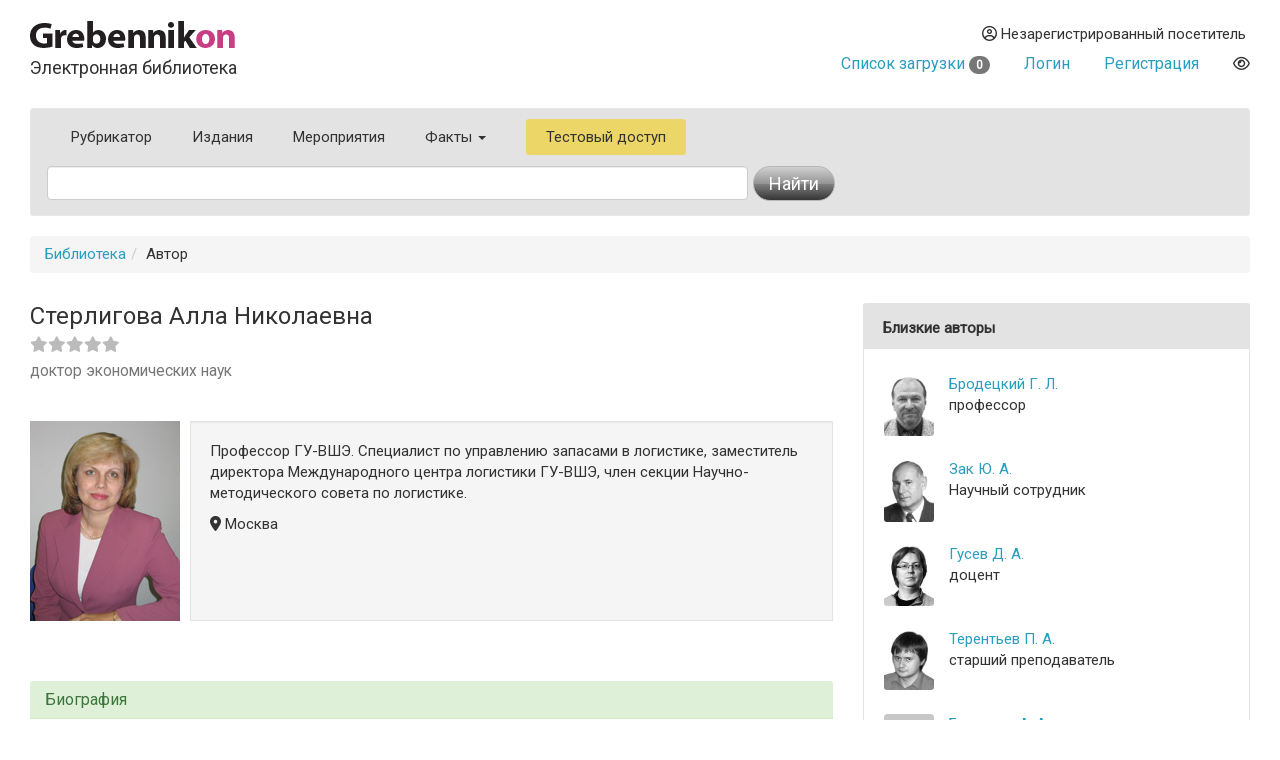

--- FILE ---
content_type: text/html
request_url: https://grebennikon.ru/author-686.html
body_size: 5165
content:
<!DOCTYPE html>
<html lang="en">
  <head>
    <meta charset="utf-8">
    <meta http-equiv="X-UA-Compatible" content="IE=edge">
    <meta name="viewport" content="width=device-width, initial-scale=1">
    <title>Автор Стерлигова Алла Николаевна — биография, место работы, список статей</title>
    
	<meta name="description" content="Стерлигова Алла Николаевна — автор статей в наших научно-практических журналах">
	
	<meta property="og:title" content="Автор Стерлигова Алла Николаевна — биография, место работы, список статей">
	<meta property="og:site_name" content="Электронная библиотека Grebennikon">
	<meta property="article:publisher" content="">
	<meta name="citation_publisher" content="Издательский дом Гребенников">
	<meta property="og:description" content="Стерлигова Алла Николаевна — автор статей в наших научно-практических журналах">
	<meta name="citation_language" content="Pусский">
	<link rel="canonical" href="https://grebennikon.ru/author-686.html">
	
	    <meta property="og:image" content="https://grebennikon.ru/auth_photo/author-photo686.jpg">	    
		    
	    <script type="application/ld+json">
			{
			  "@context": "http://schema.org",
			  "@type": "Person",
			  "email": "",
			  "image": "https://grebennikon.ru/auth_photo/author-photo686.jpg",
			  "jobTitle": "профессор ГУ-ВШЭ. Специалист по управлению запасами в логистике, заместитель директора Международного центра логистики ГУ-ВШЭ, член секции Научно-методического совета по логистике.",
			  "name": "Автор Стерлигова Алла Николаевна",
			  "telephone": ""
			}
			</script>	    
		    <link href="https://fonts.googleapis.com/css?family=Roboto" rel="stylesheet">
    <link rel="stylesheet" href="/s/bootstrap.min.css">
    <link rel="stylesheet" href="https://cdnjs.cloudflare.com/ajax/libs/font-awesome/6.1.1/css/all.min.css" integrity="sha512-KfkfwYDsLkIlwQp6LFnl8zNdLGxu9YAA1QvwINks4PhcElQSvqcyVLLD9aMhXd13uQjoXtEKNosOWaZqXgel0g==" crossorigin="anonymous" referrerpolicy="no-referrer" />
    <link rel="stylesheet" href="https://cdnjs.cloudflare.com/ajax/libs/animate.css/4.1.1/animate.min.css">
    <!--[if lt IE 9]>
      <script src="https://oss.maxcdn.com/html5shiv/3.7.2/html5shiv.min.js"></script>
      <script src="https://oss.maxcdn.com/respond/1.4.2/respond.min.js"></script>
    <!-->
    <link href="/s/owl.carousel.css" rel="stylesheet">
        <link rel="stylesheet" href="/s/1.css?ver=1765279338">
          </head>
  <body data-entityID="686">
   
<div class="container-fluid"><div class="container-fluid">
  <div class="row">
    <div class="col-xs-12 col-sm-4 header-logo"><a   href="/"><img src="/i/Gkon.gif"   alt="Электронная библиотека Grebennikon"></a>
      <h4 class="h4">Электронная библиотека</h4></div>

    <div class="col-xs-12 col-sm-8 text-right login">
      <div class="group">
        <div class="dropdown">
                      
            <div class="prompt dropdown-toggle" href="#" id="profile" data-toggle="dropdown" ><i class="far fa-user-circle"></i> 
              Незарегистрированный посетитель</div>
            <ul class="dropdown-menu pull-right" aria-labelledby="profile"><li class=""><a class="link" href="/blog/ps/">Пользовательское соглашение</a></li></ul>            
           
        </div>
        <div class="dropdown">
                  </div>
        <div></div>
                  <div class="prompt cart">
            <a href="/private/?filter=cart">Список загрузки <span class="badge count">
              0            </span></a>
          </div>
                
                  <div class="prompt"><a class="get" role="button" data-toggle="modal" data-id="login" href="#login-dialog">Логин</a></div>
        
                  <div class="prompt"><a class="get" role="button" data-toggle="modal" data-id="register" href="#reg-dialog">Регистрация</a></div>
               <div class="prompt"><button data-toggle="eye" data-id="eye" title="Версия для слабовидящих" class="eye-eye far get fa-eye"></button></div>
      </div>
    </div>
  </div>
  
<nav class=" search-form navbar navbar-default">
  <div class="container-fluid row">
 
      <ul class="nav navbar-nav menu">
            <li class="">
              <a href="/category/">Рубрикатор</a>
            </li>
            <li class="">
              <a href="/journal.php">Издания</a>
            </li>
            <li class="">
              <a href="/events/">Мероприятия</a>
            </li>
                        <li class="dropdown ">
              <a class="dropdown-toggle" data-toggle="dropdown" aria-haspopup="true" id="info" aria-expanded="false" href="#">Факты <span class="caret"></span></a>
              <ul class="dropdown-menu" aria-labelledby="info"><li class=""><a class="link" href="/blog/about">О библиотеке</a></li><li class=""><a class="link" href="/blog/price">Тарифы</a></li><li class=""><a class="link" href="/blog/ps">Пользовательское соглашение</a></li><li class=""><a class="link" href="/blog/cp">Политика конфиденциальности</a></li></ul>            </li>
                        <li class="test-access">
              <a class="get" role="button" data-toggle="modal" data-id="test-access" href="#test-dialog">Тестовый доступ</a>
            </li>
                      </ul>
           <form class="navbar navbar-left col-lg-8 searchform"  action="/" method="GET">
            <div class="fields">
              <input type="hidden" id="page" name="page" value="author" class="searchfield"> 
              <input type="text" class="form-control searchfield livesearch" id="phrase" data-submit="1" autocomplete="off" placeholder="" name="phrase" value = "">
              <div class="livesearchres livesearchphrase" data-target="phrase"></div>
            </div>
            <div class="button">
              <button type="submit" class="btn btn-default"><span class="hidden-xs">Найти</span> <i class="fas fa-search visible-xs"></i></button>
            </div>
          </form>


  </div><!-- /.container-fluid -->
  <div class="container-fluid">

 </div>
</nav>
		<ol class="breadcrumb"><li><a href="/">Библиотека</a></li><li>Автор</li></ol>
<div class="row main">
  <div class="col-sm-8">
    <div class="row">
      <div class="col-sm-8">
       <h3>Стерлигова Алла Николаевна<br>
       <small>
      <span class="alpha">
       <i class="fas fa-star"></i><i class="fas fa-star"></i><i class="fas fa-star"></i><i class="fas fa-star"></i><i class="fas fa-star"></i> 
     </span>
       </small><br>
       <small>доктор экономических наук</small>
       <small></small>
    </h3>

      </div>
      <div class="col-sm-4 ">
        <p  class="lead social text-right">
          <a href=""></a>
</p>

      </div>

    </div>
    <div class="media author">
      <div class="media-left">

          <a href="#">
            <img class="media-object photo" src="https://grebennikon.ru/auth_photo/author-photo686.jpg" alt="Стерлигова Алла Николаевна">
          </a>

      </div>
      <div class="media-body">
        <div class="well info">
          <p>Профессор ГУ-ВШЭ. Специалист по управлению запасами в логистике, заместитель директора Международного центра логистики ГУ-ВШЭ, член секции Научно-методического совета по логистике.</p>
                            <p><i class="fas fa-map-marker-alt"></i> Москва</p>
                </div>
                <p>
                    <span class="label label-default"></span>
                </p>

        
      </div>
    </div>
          <div class="panel panel-success">
        <div class="panel-heading" role="tab" id="headingOne">
          <h4 class="panel-title">
            <a role="button" data-toggle="collapse" data-parent="#accordion" href="#bio" aria-controls="collapseOne">
                Биография
            </a>
          </h4>
        </div>
        <div id="bio" class="panel-collapse collapse" role="tabpanel" aria-labelledby="headingOne">
          <div class="panel-body">
          Ведет консультации и специализированные семинары. Стажировалась в университете Сорбонна, Институте экономического развития
Мирового банка, в Бизнес-школе менеджмента и в Центре транспортировки и логистики Кранфильдского университета Великобритании, а
также в Европейской академии преподавателей. Автор около 90 публикаций.          </div>
        </div>
      </div>
    
      <ul class="nav nav-tabs author-tabs" role="tablist">
          <li role="presentation" class="visible-xs dropdown   pull-right">
         <a href="#" id="" class="dropdown-toggle" data-toggle="dropdown" >Подробнее<span class="caret"></span></a>

              <ul class="dropdown-menu  " role="menu" id="articleTab" >
                
                <li role="presentation" class=""><a href="#papers"  role="tab" data-toggle="tab" data-id="au-686"  class="get">Статьи в библиотеке</a></li>
                                                        </ul>
            </li>
         </a>
       </li>
              
              <li role="presentation" class=" hidden-xs"><a href="#papers"  role="tab" data-toggle="tab" data-id="au-686"  class="get">Статьи в библиотеке <span class="badge"><small>2</small></span></a></li>
                                                  <li role="presentation"  class="hidden-xs pull-right"><a href="#" class="dropdown-toggle" data-toggle="dropdown">Поделиться</a>
                <ul class="dropdown-menu  " role="menu"  >
                  <div class="text-center yashare-auto-init" data-yashareL10n="ru"  data-yashareQuickServices="vkontakte,twitter,pinterest" data-yashareTheme="counter"></div>
                </ul>
              </li>
           </ul>

        <div class="tab-content">
            
          <div role="tabpanel" class="  fade in tab-pane catalog" id="papers">
                              <article>
                <div class="panel panel-default">
                  <div class="panel-body">
                    <div class="options"><i data-toggle="bookmark" data-id="1a8b" title="Добавить в избранное" class="bookmark-1a8b pink 
                    far fa-bookmark get"></i>
                  </div>
                  <h3 class="title"><a href="/article-1a8b.html">Процедуры оптимального распределения запасов в цепях поставок
</a></h3> 
                  Логистика сегодня  <br> 2005, №4              </div>                  
              </article>
                              <article>
                <div class="panel panel-default">
                  <div class="panel-body">
                    <div class="options"><i data-toggle="bookmark" data-id="366r" title="Добавить в избранное" class="bookmark-366r pink 
                    far fa-bookmark get"></i>
                  </div>
                  <h3 class="title"><a href="/article-366r.html">Роль управления запасами в организации успешного бизнеса</a></h3> 
                  Логистика сегодня  <br> 2004, №1              </div>                  
              </article>
                        </div>
                            
            


           
      </div>
    </div>   
 



  <div class="col-sm-4 ">
    <sidebar>
    
	<div class="panel panel-default  widget  widget-authors">
    	<div class="panel-heading">Близкие авторы</div>
        	<div class="panel-body">
    <div class="row">
			<div class="img ">
            	<img src="https://grebennikon.ru/auth_photo/author-photo702.jpg" class="img-responsive">
          </div>
          <div class="info">
            <div class="fio"><a href="/author-702.html">Бродецкий Г. Л.</a></div>
            <div class="position">профессор</div>
          </div></div><div class="row">
			<div class="img ">
            	<img src="https://grebennikon.ru/auth_photo/author-photo5470.jpg" class="img-responsive">
          </div>
          <div class="info">
            <div class="fio"><a href="/author-5470.html">Зак Ю. А.</a></div>
            <div class="position">Научный сотрудник</div>
          </div></div><div class="row">
			<div class="img ">
            	<img src="https://grebennikon.ru/auth_photo/author-photo3353.jpg" class="img-responsive">
          </div>
          <div class="info">
            <div class="fio"><a href="/author-3353.html">Гусев Д. А.</a></div>
            <div class="position">доцент</div>
          </div></div><div class="row">
			<div class="img ">
            	<img src="https://grebennikon.ru/auth_photo/author-photo1395.jpg" class="img-responsive">
          </div>
          <div class="info">
            <div class="fio"><a href="/author-1395.html">Терентьев П. А.</a></div>
            <div class="position">старший преподаватель</div>
          </div></div><div class="row">
			<div class="img ">
            	<img src="https://grebennikon.ru/auth_photo/author-photo693.jpg" class="img-responsive">
          </div>
          <div class="info">
            <div class="fio"><a href="/author-693.html">Бочкарев А. А.</a></div>
            <div class="position">Доцент</div>
          </div></div><div class="row">
			<div class="img gray5">
            	<img src="" class="img-responsive">
          </div>
          <div class="info">
            <div class="fio"><a href="/author-5244.html">Мачульский В. Ф.</a></div>
            <div class="position">заместитель генерального директора по логистике</div>
          </div></div><div class="row">
			<div class="img ">
            	<img src="https://grebennikon.ru/auth_photo/author-photo5901.jpg" class="img-responsive">
          </div>
          <div class="info">
            <div class="fio"><a href="/author-5901.html">Борисова Л. А.</a></div>
            <div class="position">доцент</div>
          </div></div></div></div>
    </sidebar>
  </div>

</div><hr>
<footer>

 <img class="gbc" src="/i/logo.png" alt="Grebennikov Business Career" width="200" height="56">
 <div class="text-nowrap">+7 (495) 147-3110 <br>
 <a href="mailto:support@grebennikov.ru">support@grebennikov.ru</a></div>
 <div class="icons">

 

 </div>

  

</footer>






</div></div>


 
    <script src="https://ajax.googleapis.com/ajax/libs/jquery/1.11.2/jquery.min.js"></script>

        <script src="/j/bootstrap.min.js"></script>
    <script src="/j/1.js?ver=1765279338"></script>
    
        <script type="text/javascript" src="//yastatic.net/share/share.js" charset="utf-8"></script>
    <script src="/j/owl.carousel.min.js"></script>


    <!--For catalog-->
    <script src="/core/classes/vendor/components/masonry/masonry.pkgd.min.js"></script>
    <script src="https://www.google.com/recaptcha/api.js?render=6Lex7KYUAAAAAOUG57Ngo3ujnzGSab4ynHPbbse9"></script>
          <script>
 /*
      window.onload = ()=>{
        let cookie = readCookie('tab');

        let tabCookie = !cookie?'':$.parseJSON(cookie);

       if (typeof (tabCookie.promoclose) === 'undefined'){
         let promo = $('<button class="get" data-id="promo" data-hash="promo-dialog" data-toggle="modal">');
          let gk = f.getclick.bind(promo);
          gk();
          
          $(document).on('hidden.bs.modal', '.modal-promo', function () {
             let link = $('<button class="get" data-toggle="tab" data-id="promoclose" data-hash="1" >'); 
            let gk = f.getclick.bind(link);
            gk();
            });  


           
        }
      }
       */
    </script>
       
        <!-- Yandex.Metrika counter -->
    <script type="text/javascript" >

       (function(m,e,t,r,i,k,a){m[i]=m[i]||function(){(m[i].a=m[i].a||[]).push(arguments)};
       m[i].l=1*new Date();k=e.createElement(t),a=e.getElementsByTagName(t)[0],k.async=1,k.src=r,a.parentNode.insertBefore(k,a)})
       (window, document, "script", "https://mc.yandex.ru/metrika/tag.js", "ym");

       ym(52614379, "init", {
            clickmap:true,
            trackLinks:true,
            accurateTrackBounce:true,
            webvisor:true
       });
               ym(52614379, 'userParams', {
         


         
 
        });
    </script>
    <noscript><div><img src="https://mc.yandex.ru/watch/52614379" style="position:absolute; left:-9999px;" alt="" /></div></noscript>
<!-- /Yandex.Metrika counter -->


  <div id="wrapper"></div>

  </body>
</html>



--- FILE ---
content_type: text/html; charset=utf-8
request_url: https://www.google.com/recaptcha/api2/anchor?ar=1&k=6Lex7KYUAAAAAOUG57Ngo3ujnzGSab4ynHPbbse9&co=aHR0cHM6Ly9ncmViZW5uaWtvbi5ydTo0NDM.&hl=en&v=PoyoqOPhxBO7pBk68S4YbpHZ&size=invisible&anchor-ms=20000&execute-ms=30000&cb=53nv75c7d1za
body_size: 48685
content:
<!DOCTYPE HTML><html dir="ltr" lang="en"><head><meta http-equiv="Content-Type" content="text/html; charset=UTF-8">
<meta http-equiv="X-UA-Compatible" content="IE=edge">
<title>reCAPTCHA</title>
<style type="text/css">
/* cyrillic-ext */
@font-face {
  font-family: 'Roboto';
  font-style: normal;
  font-weight: 400;
  font-stretch: 100%;
  src: url(//fonts.gstatic.com/s/roboto/v48/KFO7CnqEu92Fr1ME7kSn66aGLdTylUAMa3GUBHMdazTgWw.woff2) format('woff2');
  unicode-range: U+0460-052F, U+1C80-1C8A, U+20B4, U+2DE0-2DFF, U+A640-A69F, U+FE2E-FE2F;
}
/* cyrillic */
@font-face {
  font-family: 'Roboto';
  font-style: normal;
  font-weight: 400;
  font-stretch: 100%;
  src: url(//fonts.gstatic.com/s/roboto/v48/KFO7CnqEu92Fr1ME7kSn66aGLdTylUAMa3iUBHMdazTgWw.woff2) format('woff2');
  unicode-range: U+0301, U+0400-045F, U+0490-0491, U+04B0-04B1, U+2116;
}
/* greek-ext */
@font-face {
  font-family: 'Roboto';
  font-style: normal;
  font-weight: 400;
  font-stretch: 100%;
  src: url(//fonts.gstatic.com/s/roboto/v48/KFO7CnqEu92Fr1ME7kSn66aGLdTylUAMa3CUBHMdazTgWw.woff2) format('woff2');
  unicode-range: U+1F00-1FFF;
}
/* greek */
@font-face {
  font-family: 'Roboto';
  font-style: normal;
  font-weight: 400;
  font-stretch: 100%;
  src: url(//fonts.gstatic.com/s/roboto/v48/KFO7CnqEu92Fr1ME7kSn66aGLdTylUAMa3-UBHMdazTgWw.woff2) format('woff2');
  unicode-range: U+0370-0377, U+037A-037F, U+0384-038A, U+038C, U+038E-03A1, U+03A3-03FF;
}
/* math */
@font-face {
  font-family: 'Roboto';
  font-style: normal;
  font-weight: 400;
  font-stretch: 100%;
  src: url(//fonts.gstatic.com/s/roboto/v48/KFO7CnqEu92Fr1ME7kSn66aGLdTylUAMawCUBHMdazTgWw.woff2) format('woff2');
  unicode-range: U+0302-0303, U+0305, U+0307-0308, U+0310, U+0312, U+0315, U+031A, U+0326-0327, U+032C, U+032F-0330, U+0332-0333, U+0338, U+033A, U+0346, U+034D, U+0391-03A1, U+03A3-03A9, U+03B1-03C9, U+03D1, U+03D5-03D6, U+03F0-03F1, U+03F4-03F5, U+2016-2017, U+2034-2038, U+203C, U+2040, U+2043, U+2047, U+2050, U+2057, U+205F, U+2070-2071, U+2074-208E, U+2090-209C, U+20D0-20DC, U+20E1, U+20E5-20EF, U+2100-2112, U+2114-2115, U+2117-2121, U+2123-214F, U+2190, U+2192, U+2194-21AE, U+21B0-21E5, U+21F1-21F2, U+21F4-2211, U+2213-2214, U+2216-22FF, U+2308-230B, U+2310, U+2319, U+231C-2321, U+2336-237A, U+237C, U+2395, U+239B-23B7, U+23D0, U+23DC-23E1, U+2474-2475, U+25AF, U+25B3, U+25B7, U+25BD, U+25C1, U+25CA, U+25CC, U+25FB, U+266D-266F, U+27C0-27FF, U+2900-2AFF, U+2B0E-2B11, U+2B30-2B4C, U+2BFE, U+3030, U+FF5B, U+FF5D, U+1D400-1D7FF, U+1EE00-1EEFF;
}
/* symbols */
@font-face {
  font-family: 'Roboto';
  font-style: normal;
  font-weight: 400;
  font-stretch: 100%;
  src: url(//fonts.gstatic.com/s/roboto/v48/KFO7CnqEu92Fr1ME7kSn66aGLdTylUAMaxKUBHMdazTgWw.woff2) format('woff2');
  unicode-range: U+0001-000C, U+000E-001F, U+007F-009F, U+20DD-20E0, U+20E2-20E4, U+2150-218F, U+2190, U+2192, U+2194-2199, U+21AF, U+21E6-21F0, U+21F3, U+2218-2219, U+2299, U+22C4-22C6, U+2300-243F, U+2440-244A, U+2460-24FF, U+25A0-27BF, U+2800-28FF, U+2921-2922, U+2981, U+29BF, U+29EB, U+2B00-2BFF, U+4DC0-4DFF, U+FFF9-FFFB, U+10140-1018E, U+10190-1019C, U+101A0, U+101D0-101FD, U+102E0-102FB, U+10E60-10E7E, U+1D2C0-1D2D3, U+1D2E0-1D37F, U+1F000-1F0FF, U+1F100-1F1AD, U+1F1E6-1F1FF, U+1F30D-1F30F, U+1F315, U+1F31C, U+1F31E, U+1F320-1F32C, U+1F336, U+1F378, U+1F37D, U+1F382, U+1F393-1F39F, U+1F3A7-1F3A8, U+1F3AC-1F3AF, U+1F3C2, U+1F3C4-1F3C6, U+1F3CA-1F3CE, U+1F3D4-1F3E0, U+1F3ED, U+1F3F1-1F3F3, U+1F3F5-1F3F7, U+1F408, U+1F415, U+1F41F, U+1F426, U+1F43F, U+1F441-1F442, U+1F444, U+1F446-1F449, U+1F44C-1F44E, U+1F453, U+1F46A, U+1F47D, U+1F4A3, U+1F4B0, U+1F4B3, U+1F4B9, U+1F4BB, U+1F4BF, U+1F4C8-1F4CB, U+1F4D6, U+1F4DA, U+1F4DF, U+1F4E3-1F4E6, U+1F4EA-1F4ED, U+1F4F7, U+1F4F9-1F4FB, U+1F4FD-1F4FE, U+1F503, U+1F507-1F50B, U+1F50D, U+1F512-1F513, U+1F53E-1F54A, U+1F54F-1F5FA, U+1F610, U+1F650-1F67F, U+1F687, U+1F68D, U+1F691, U+1F694, U+1F698, U+1F6AD, U+1F6B2, U+1F6B9-1F6BA, U+1F6BC, U+1F6C6-1F6CF, U+1F6D3-1F6D7, U+1F6E0-1F6EA, U+1F6F0-1F6F3, U+1F6F7-1F6FC, U+1F700-1F7FF, U+1F800-1F80B, U+1F810-1F847, U+1F850-1F859, U+1F860-1F887, U+1F890-1F8AD, U+1F8B0-1F8BB, U+1F8C0-1F8C1, U+1F900-1F90B, U+1F93B, U+1F946, U+1F984, U+1F996, U+1F9E9, U+1FA00-1FA6F, U+1FA70-1FA7C, U+1FA80-1FA89, U+1FA8F-1FAC6, U+1FACE-1FADC, U+1FADF-1FAE9, U+1FAF0-1FAF8, U+1FB00-1FBFF;
}
/* vietnamese */
@font-face {
  font-family: 'Roboto';
  font-style: normal;
  font-weight: 400;
  font-stretch: 100%;
  src: url(//fonts.gstatic.com/s/roboto/v48/KFO7CnqEu92Fr1ME7kSn66aGLdTylUAMa3OUBHMdazTgWw.woff2) format('woff2');
  unicode-range: U+0102-0103, U+0110-0111, U+0128-0129, U+0168-0169, U+01A0-01A1, U+01AF-01B0, U+0300-0301, U+0303-0304, U+0308-0309, U+0323, U+0329, U+1EA0-1EF9, U+20AB;
}
/* latin-ext */
@font-face {
  font-family: 'Roboto';
  font-style: normal;
  font-weight: 400;
  font-stretch: 100%;
  src: url(//fonts.gstatic.com/s/roboto/v48/KFO7CnqEu92Fr1ME7kSn66aGLdTylUAMa3KUBHMdazTgWw.woff2) format('woff2');
  unicode-range: U+0100-02BA, U+02BD-02C5, U+02C7-02CC, U+02CE-02D7, U+02DD-02FF, U+0304, U+0308, U+0329, U+1D00-1DBF, U+1E00-1E9F, U+1EF2-1EFF, U+2020, U+20A0-20AB, U+20AD-20C0, U+2113, U+2C60-2C7F, U+A720-A7FF;
}
/* latin */
@font-face {
  font-family: 'Roboto';
  font-style: normal;
  font-weight: 400;
  font-stretch: 100%;
  src: url(//fonts.gstatic.com/s/roboto/v48/KFO7CnqEu92Fr1ME7kSn66aGLdTylUAMa3yUBHMdazQ.woff2) format('woff2');
  unicode-range: U+0000-00FF, U+0131, U+0152-0153, U+02BB-02BC, U+02C6, U+02DA, U+02DC, U+0304, U+0308, U+0329, U+2000-206F, U+20AC, U+2122, U+2191, U+2193, U+2212, U+2215, U+FEFF, U+FFFD;
}
/* cyrillic-ext */
@font-face {
  font-family: 'Roboto';
  font-style: normal;
  font-weight: 500;
  font-stretch: 100%;
  src: url(//fonts.gstatic.com/s/roboto/v48/KFO7CnqEu92Fr1ME7kSn66aGLdTylUAMa3GUBHMdazTgWw.woff2) format('woff2');
  unicode-range: U+0460-052F, U+1C80-1C8A, U+20B4, U+2DE0-2DFF, U+A640-A69F, U+FE2E-FE2F;
}
/* cyrillic */
@font-face {
  font-family: 'Roboto';
  font-style: normal;
  font-weight: 500;
  font-stretch: 100%;
  src: url(//fonts.gstatic.com/s/roboto/v48/KFO7CnqEu92Fr1ME7kSn66aGLdTylUAMa3iUBHMdazTgWw.woff2) format('woff2');
  unicode-range: U+0301, U+0400-045F, U+0490-0491, U+04B0-04B1, U+2116;
}
/* greek-ext */
@font-face {
  font-family: 'Roboto';
  font-style: normal;
  font-weight: 500;
  font-stretch: 100%;
  src: url(//fonts.gstatic.com/s/roboto/v48/KFO7CnqEu92Fr1ME7kSn66aGLdTylUAMa3CUBHMdazTgWw.woff2) format('woff2');
  unicode-range: U+1F00-1FFF;
}
/* greek */
@font-face {
  font-family: 'Roboto';
  font-style: normal;
  font-weight: 500;
  font-stretch: 100%;
  src: url(//fonts.gstatic.com/s/roboto/v48/KFO7CnqEu92Fr1ME7kSn66aGLdTylUAMa3-UBHMdazTgWw.woff2) format('woff2');
  unicode-range: U+0370-0377, U+037A-037F, U+0384-038A, U+038C, U+038E-03A1, U+03A3-03FF;
}
/* math */
@font-face {
  font-family: 'Roboto';
  font-style: normal;
  font-weight: 500;
  font-stretch: 100%;
  src: url(//fonts.gstatic.com/s/roboto/v48/KFO7CnqEu92Fr1ME7kSn66aGLdTylUAMawCUBHMdazTgWw.woff2) format('woff2');
  unicode-range: U+0302-0303, U+0305, U+0307-0308, U+0310, U+0312, U+0315, U+031A, U+0326-0327, U+032C, U+032F-0330, U+0332-0333, U+0338, U+033A, U+0346, U+034D, U+0391-03A1, U+03A3-03A9, U+03B1-03C9, U+03D1, U+03D5-03D6, U+03F0-03F1, U+03F4-03F5, U+2016-2017, U+2034-2038, U+203C, U+2040, U+2043, U+2047, U+2050, U+2057, U+205F, U+2070-2071, U+2074-208E, U+2090-209C, U+20D0-20DC, U+20E1, U+20E5-20EF, U+2100-2112, U+2114-2115, U+2117-2121, U+2123-214F, U+2190, U+2192, U+2194-21AE, U+21B0-21E5, U+21F1-21F2, U+21F4-2211, U+2213-2214, U+2216-22FF, U+2308-230B, U+2310, U+2319, U+231C-2321, U+2336-237A, U+237C, U+2395, U+239B-23B7, U+23D0, U+23DC-23E1, U+2474-2475, U+25AF, U+25B3, U+25B7, U+25BD, U+25C1, U+25CA, U+25CC, U+25FB, U+266D-266F, U+27C0-27FF, U+2900-2AFF, U+2B0E-2B11, U+2B30-2B4C, U+2BFE, U+3030, U+FF5B, U+FF5D, U+1D400-1D7FF, U+1EE00-1EEFF;
}
/* symbols */
@font-face {
  font-family: 'Roboto';
  font-style: normal;
  font-weight: 500;
  font-stretch: 100%;
  src: url(//fonts.gstatic.com/s/roboto/v48/KFO7CnqEu92Fr1ME7kSn66aGLdTylUAMaxKUBHMdazTgWw.woff2) format('woff2');
  unicode-range: U+0001-000C, U+000E-001F, U+007F-009F, U+20DD-20E0, U+20E2-20E4, U+2150-218F, U+2190, U+2192, U+2194-2199, U+21AF, U+21E6-21F0, U+21F3, U+2218-2219, U+2299, U+22C4-22C6, U+2300-243F, U+2440-244A, U+2460-24FF, U+25A0-27BF, U+2800-28FF, U+2921-2922, U+2981, U+29BF, U+29EB, U+2B00-2BFF, U+4DC0-4DFF, U+FFF9-FFFB, U+10140-1018E, U+10190-1019C, U+101A0, U+101D0-101FD, U+102E0-102FB, U+10E60-10E7E, U+1D2C0-1D2D3, U+1D2E0-1D37F, U+1F000-1F0FF, U+1F100-1F1AD, U+1F1E6-1F1FF, U+1F30D-1F30F, U+1F315, U+1F31C, U+1F31E, U+1F320-1F32C, U+1F336, U+1F378, U+1F37D, U+1F382, U+1F393-1F39F, U+1F3A7-1F3A8, U+1F3AC-1F3AF, U+1F3C2, U+1F3C4-1F3C6, U+1F3CA-1F3CE, U+1F3D4-1F3E0, U+1F3ED, U+1F3F1-1F3F3, U+1F3F5-1F3F7, U+1F408, U+1F415, U+1F41F, U+1F426, U+1F43F, U+1F441-1F442, U+1F444, U+1F446-1F449, U+1F44C-1F44E, U+1F453, U+1F46A, U+1F47D, U+1F4A3, U+1F4B0, U+1F4B3, U+1F4B9, U+1F4BB, U+1F4BF, U+1F4C8-1F4CB, U+1F4D6, U+1F4DA, U+1F4DF, U+1F4E3-1F4E6, U+1F4EA-1F4ED, U+1F4F7, U+1F4F9-1F4FB, U+1F4FD-1F4FE, U+1F503, U+1F507-1F50B, U+1F50D, U+1F512-1F513, U+1F53E-1F54A, U+1F54F-1F5FA, U+1F610, U+1F650-1F67F, U+1F687, U+1F68D, U+1F691, U+1F694, U+1F698, U+1F6AD, U+1F6B2, U+1F6B9-1F6BA, U+1F6BC, U+1F6C6-1F6CF, U+1F6D3-1F6D7, U+1F6E0-1F6EA, U+1F6F0-1F6F3, U+1F6F7-1F6FC, U+1F700-1F7FF, U+1F800-1F80B, U+1F810-1F847, U+1F850-1F859, U+1F860-1F887, U+1F890-1F8AD, U+1F8B0-1F8BB, U+1F8C0-1F8C1, U+1F900-1F90B, U+1F93B, U+1F946, U+1F984, U+1F996, U+1F9E9, U+1FA00-1FA6F, U+1FA70-1FA7C, U+1FA80-1FA89, U+1FA8F-1FAC6, U+1FACE-1FADC, U+1FADF-1FAE9, U+1FAF0-1FAF8, U+1FB00-1FBFF;
}
/* vietnamese */
@font-face {
  font-family: 'Roboto';
  font-style: normal;
  font-weight: 500;
  font-stretch: 100%;
  src: url(//fonts.gstatic.com/s/roboto/v48/KFO7CnqEu92Fr1ME7kSn66aGLdTylUAMa3OUBHMdazTgWw.woff2) format('woff2');
  unicode-range: U+0102-0103, U+0110-0111, U+0128-0129, U+0168-0169, U+01A0-01A1, U+01AF-01B0, U+0300-0301, U+0303-0304, U+0308-0309, U+0323, U+0329, U+1EA0-1EF9, U+20AB;
}
/* latin-ext */
@font-face {
  font-family: 'Roboto';
  font-style: normal;
  font-weight: 500;
  font-stretch: 100%;
  src: url(//fonts.gstatic.com/s/roboto/v48/KFO7CnqEu92Fr1ME7kSn66aGLdTylUAMa3KUBHMdazTgWw.woff2) format('woff2');
  unicode-range: U+0100-02BA, U+02BD-02C5, U+02C7-02CC, U+02CE-02D7, U+02DD-02FF, U+0304, U+0308, U+0329, U+1D00-1DBF, U+1E00-1E9F, U+1EF2-1EFF, U+2020, U+20A0-20AB, U+20AD-20C0, U+2113, U+2C60-2C7F, U+A720-A7FF;
}
/* latin */
@font-face {
  font-family: 'Roboto';
  font-style: normal;
  font-weight: 500;
  font-stretch: 100%;
  src: url(//fonts.gstatic.com/s/roboto/v48/KFO7CnqEu92Fr1ME7kSn66aGLdTylUAMa3yUBHMdazQ.woff2) format('woff2');
  unicode-range: U+0000-00FF, U+0131, U+0152-0153, U+02BB-02BC, U+02C6, U+02DA, U+02DC, U+0304, U+0308, U+0329, U+2000-206F, U+20AC, U+2122, U+2191, U+2193, U+2212, U+2215, U+FEFF, U+FFFD;
}
/* cyrillic-ext */
@font-face {
  font-family: 'Roboto';
  font-style: normal;
  font-weight: 900;
  font-stretch: 100%;
  src: url(//fonts.gstatic.com/s/roboto/v48/KFO7CnqEu92Fr1ME7kSn66aGLdTylUAMa3GUBHMdazTgWw.woff2) format('woff2');
  unicode-range: U+0460-052F, U+1C80-1C8A, U+20B4, U+2DE0-2DFF, U+A640-A69F, U+FE2E-FE2F;
}
/* cyrillic */
@font-face {
  font-family: 'Roboto';
  font-style: normal;
  font-weight: 900;
  font-stretch: 100%;
  src: url(//fonts.gstatic.com/s/roboto/v48/KFO7CnqEu92Fr1ME7kSn66aGLdTylUAMa3iUBHMdazTgWw.woff2) format('woff2');
  unicode-range: U+0301, U+0400-045F, U+0490-0491, U+04B0-04B1, U+2116;
}
/* greek-ext */
@font-face {
  font-family: 'Roboto';
  font-style: normal;
  font-weight: 900;
  font-stretch: 100%;
  src: url(//fonts.gstatic.com/s/roboto/v48/KFO7CnqEu92Fr1ME7kSn66aGLdTylUAMa3CUBHMdazTgWw.woff2) format('woff2');
  unicode-range: U+1F00-1FFF;
}
/* greek */
@font-face {
  font-family: 'Roboto';
  font-style: normal;
  font-weight: 900;
  font-stretch: 100%;
  src: url(//fonts.gstatic.com/s/roboto/v48/KFO7CnqEu92Fr1ME7kSn66aGLdTylUAMa3-UBHMdazTgWw.woff2) format('woff2');
  unicode-range: U+0370-0377, U+037A-037F, U+0384-038A, U+038C, U+038E-03A1, U+03A3-03FF;
}
/* math */
@font-face {
  font-family: 'Roboto';
  font-style: normal;
  font-weight: 900;
  font-stretch: 100%;
  src: url(//fonts.gstatic.com/s/roboto/v48/KFO7CnqEu92Fr1ME7kSn66aGLdTylUAMawCUBHMdazTgWw.woff2) format('woff2');
  unicode-range: U+0302-0303, U+0305, U+0307-0308, U+0310, U+0312, U+0315, U+031A, U+0326-0327, U+032C, U+032F-0330, U+0332-0333, U+0338, U+033A, U+0346, U+034D, U+0391-03A1, U+03A3-03A9, U+03B1-03C9, U+03D1, U+03D5-03D6, U+03F0-03F1, U+03F4-03F5, U+2016-2017, U+2034-2038, U+203C, U+2040, U+2043, U+2047, U+2050, U+2057, U+205F, U+2070-2071, U+2074-208E, U+2090-209C, U+20D0-20DC, U+20E1, U+20E5-20EF, U+2100-2112, U+2114-2115, U+2117-2121, U+2123-214F, U+2190, U+2192, U+2194-21AE, U+21B0-21E5, U+21F1-21F2, U+21F4-2211, U+2213-2214, U+2216-22FF, U+2308-230B, U+2310, U+2319, U+231C-2321, U+2336-237A, U+237C, U+2395, U+239B-23B7, U+23D0, U+23DC-23E1, U+2474-2475, U+25AF, U+25B3, U+25B7, U+25BD, U+25C1, U+25CA, U+25CC, U+25FB, U+266D-266F, U+27C0-27FF, U+2900-2AFF, U+2B0E-2B11, U+2B30-2B4C, U+2BFE, U+3030, U+FF5B, U+FF5D, U+1D400-1D7FF, U+1EE00-1EEFF;
}
/* symbols */
@font-face {
  font-family: 'Roboto';
  font-style: normal;
  font-weight: 900;
  font-stretch: 100%;
  src: url(//fonts.gstatic.com/s/roboto/v48/KFO7CnqEu92Fr1ME7kSn66aGLdTylUAMaxKUBHMdazTgWw.woff2) format('woff2');
  unicode-range: U+0001-000C, U+000E-001F, U+007F-009F, U+20DD-20E0, U+20E2-20E4, U+2150-218F, U+2190, U+2192, U+2194-2199, U+21AF, U+21E6-21F0, U+21F3, U+2218-2219, U+2299, U+22C4-22C6, U+2300-243F, U+2440-244A, U+2460-24FF, U+25A0-27BF, U+2800-28FF, U+2921-2922, U+2981, U+29BF, U+29EB, U+2B00-2BFF, U+4DC0-4DFF, U+FFF9-FFFB, U+10140-1018E, U+10190-1019C, U+101A0, U+101D0-101FD, U+102E0-102FB, U+10E60-10E7E, U+1D2C0-1D2D3, U+1D2E0-1D37F, U+1F000-1F0FF, U+1F100-1F1AD, U+1F1E6-1F1FF, U+1F30D-1F30F, U+1F315, U+1F31C, U+1F31E, U+1F320-1F32C, U+1F336, U+1F378, U+1F37D, U+1F382, U+1F393-1F39F, U+1F3A7-1F3A8, U+1F3AC-1F3AF, U+1F3C2, U+1F3C4-1F3C6, U+1F3CA-1F3CE, U+1F3D4-1F3E0, U+1F3ED, U+1F3F1-1F3F3, U+1F3F5-1F3F7, U+1F408, U+1F415, U+1F41F, U+1F426, U+1F43F, U+1F441-1F442, U+1F444, U+1F446-1F449, U+1F44C-1F44E, U+1F453, U+1F46A, U+1F47D, U+1F4A3, U+1F4B0, U+1F4B3, U+1F4B9, U+1F4BB, U+1F4BF, U+1F4C8-1F4CB, U+1F4D6, U+1F4DA, U+1F4DF, U+1F4E3-1F4E6, U+1F4EA-1F4ED, U+1F4F7, U+1F4F9-1F4FB, U+1F4FD-1F4FE, U+1F503, U+1F507-1F50B, U+1F50D, U+1F512-1F513, U+1F53E-1F54A, U+1F54F-1F5FA, U+1F610, U+1F650-1F67F, U+1F687, U+1F68D, U+1F691, U+1F694, U+1F698, U+1F6AD, U+1F6B2, U+1F6B9-1F6BA, U+1F6BC, U+1F6C6-1F6CF, U+1F6D3-1F6D7, U+1F6E0-1F6EA, U+1F6F0-1F6F3, U+1F6F7-1F6FC, U+1F700-1F7FF, U+1F800-1F80B, U+1F810-1F847, U+1F850-1F859, U+1F860-1F887, U+1F890-1F8AD, U+1F8B0-1F8BB, U+1F8C0-1F8C1, U+1F900-1F90B, U+1F93B, U+1F946, U+1F984, U+1F996, U+1F9E9, U+1FA00-1FA6F, U+1FA70-1FA7C, U+1FA80-1FA89, U+1FA8F-1FAC6, U+1FACE-1FADC, U+1FADF-1FAE9, U+1FAF0-1FAF8, U+1FB00-1FBFF;
}
/* vietnamese */
@font-face {
  font-family: 'Roboto';
  font-style: normal;
  font-weight: 900;
  font-stretch: 100%;
  src: url(//fonts.gstatic.com/s/roboto/v48/KFO7CnqEu92Fr1ME7kSn66aGLdTylUAMa3OUBHMdazTgWw.woff2) format('woff2');
  unicode-range: U+0102-0103, U+0110-0111, U+0128-0129, U+0168-0169, U+01A0-01A1, U+01AF-01B0, U+0300-0301, U+0303-0304, U+0308-0309, U+0323, U+0329, U+1EA0-1EF9, U+20AB;
}
/* latin-ext */
@font-face {
  font-family: 'Roboto';
  font-style: normal;
  font-weight: 900;
  font-stretch: 100%;
  src: url(//fonts.gstatic.com/s/roboto/v48/KFO7CnqEu92Fr1ME7kSn66aGLdTylUAMa3KUBHMdazTgWw.woff2) format('woff2');
  unicode-range: U+0100-02BA, U+02BD-02C5, U+02C7-02CC, U+02CE-02D7, U+02DD-02FF, U+0304, U+0308, U+0329, U+1D00-1DBF, U+1E00-1E9F, U+1EF2-1EFF, U+2020, U+20A0-20AB, U+20AD-20C0, U+2113, U+2C60-2C7F, U+A720-A7FF;
}
/* latin */
@font-face {
  font-family: 'Roboto';
  font-style: normal;
  font-weight: 900;
  font-stretch: 100%;
  src: url(//fonts.gstatic.com/s/roboto/v48/KFO7CnqEu92Fr1ME7kSn66aGLdTylUAMa3yUBHMdazQ.woff2) format('woff2');
  unicode-range: U+0000-00FF, U+0131, U+0152-0153, U+02BB-02BC, U+02C6, U+02DA, U+02DC, U+0304, U+0308, U+0329, U+2000-206F, U+20AC, U+2122, U+2191, U+2193, U+2212, U+2215, U+FEFF, U+FFFD;
}

</style>
<link rel="stylesheet" type="text/css" href="https://www.gstatic.com/recaptcha/releases/PoyoqOPhxBO7pBk68S4YbpHZ/styles__ltr.css">
<script nonce="Br94hS4N83vevk2cTf4mzA" type="text/javascript">window['__recaptcha_api'] = 'https://www.google.com/recaptcha/api2/';</script>
<script type="text/javascript" src="https://www.gstatic.com/recaptcha/releases/PoyoqOPhxBO7pBk68S4YbpHZ/recaptcha__en.js" nonce="Br94hS4N83vevk2cTf4mzA">
      
    </script></head>
<body><div id="rc-anchor-alert" class="rc-anchor-alert"></div>
<input type="hidden" id="recaptcha-token" value="[base64]">
<script type="text/javascript" nonce="Br94hS4N83vevk2cTf4mzA">
      recaptcha.anchor.Main.init("[\x22ainput\x22,[\x22bgdata\x22,\x22\x22,\[base64]/[base64]/[base64]/[base64]/[base64]/[base64]/KGcoTywyNTMsTy5PKSxVRyhPLEMpKTpnKE8sMjUzLEMpLE8pKSxsKSksTykpfSxieT1mdW5jdGlvbihDLE8sdSxsKXtmb3IobD0odT1SKEMpLDApO08+MDtPLS0pbD1sPDw4fFooQyk7ZyhDLHUsbCl9LFVHPWZ1bmN0aW9uKEMsTyl7Qy5pLmxlbmd0aD4xMDQ/[base64]/[base64]/[base64]/[base64]/[base64]/[base64]/[base64]\\u003d\x22,\[base64]\\u003d\x22,\x22wrhcw7LDo8KYI8KhT8KYcQ7DisKXw5YUAWbClsOQEFXDmybDpVzCnWwBUgvCtwTDpmlNKkJnV8OMSMOVw5J4A2vCuwtJI8KifglwwrsXw4vDjsK4IsKywpjCssKPw598w7hKNMKcN2/Dg8OCUcO3w7zDuwnChcOzwpciCsOOBCrCgsOiIHhwIsO8w7rCiSHDk8OEFEgiwofDqk/CpcOIwqzDg8OfYQbDusK9wqDCrETCukIMw57Dm8K3wqoAw4MKwrzCm8KZwqbDvXzDoMKNwonDoWJlwrhUw781w4nDi8K7XsKRw6wqPMOcYMKOTB/[base64]/w4Mow4XCjB7DmMOMKkzCtMKgwoXDosKuJcKCNlAwJ8Kiw6bDtg0HXUA1wr3DuMOqGcOKLFVFB8OswojDl8Kaw49Mw6HDk8KPJxDDnlh2Xxc9dMO/w7htwozDnXDDtMKGM8OlYMOne0ZhwohnTTxmb29LwpMWw5bDjsKuFcK+wpbDgGPCosOCJMOyw5VHw4E7w6Q2fE5aeAvDhQ1ycsKiwptMZhHDisOzcnxWw61xacOYDMOkUgc6w6MyFsOCw4bCvMKMaR/CqMORFHwbw7U0UwdkQsKuwpHCqFRzDMO4w6jCvMKTwrXDpgXChsO1w4HDhMObbcOywpXDlsOXKsKOwojDlcOjw5ARR8Oxwrwrw4TCkDx/[base64]/CnMOrw7/[base64]/[base64]/CksK0A2nDvcOHU8KRAcKJw5jCtMOCw6XCuRXDl2IVBRHCpTB6XSPCpMOAw78EwqzDo8KJwqbDt1kRwp4oGmbDvT9+wpHDjj/Di2Fgwp/DjkXDswnCqMKWw44rWsOUH8KKw5fCp8KkeEQ8wpjDrsOEHiMgJ8OyQyvDggQUw6/DpUR3YMOAwr0KDQrDoVF3w7/DvcOnwrUHwptkwqDDgcOOwrNoLGjCvQJMwrtGw7nCqMO1WMK5w7zDqMKyVEl5w4QpLMKWNiLDi1xfSX/CnsKJbWvDn8KRw6fDlBp+wqfCr8Oqw6UewpTDnsKKw4HCssKbacKsRlYbb8OgwqdWTn7CkcK+wrLCsWjCu8O2w5LDrsOUQFJxOBjCh2fDhcOeQi3ClTjDpwrCr8Oqwq5xwp02w4nDicKwwpTCqsO/YGjDrsKuwo5SLFtqwqAAOMKmFcKDEMObwrxqwpzChMOww55/CMK9wq/DkH4Swq/DvcKPQsKSwrBoRcOrOcOPMcOeZcKMw7DDvknCtcKSKMOCBCjCnljChV0rwqYhwpzDq3LCvC3CosKQVMO4fBXDusOyHsKaTcOaDAzCgsKtwpXDv1kJXcO8E8O/w4/DryHDs8OVwqXCksKFaMK+w4zCpMOOw6nDs1ImQcKxbcOMWgBBWsO6HxfDixTClsKdUsKqHcKowoHCgMKnAHTClMKmwqvDiz9Kw5PCuE40fsONQTlJwq7DvhfDn8Kdw7XCuMO9w5EmK8KbwpzCo8KpSMO5wqAkwp7Dp8KbwprCu8KPNQN/wpRgb1LDgkLCsnrCog7DsgTDl8OPXTYnw5PCgFTDsHYFZynCkcOOKMOPworCmMKCFMOWw5vDtMO3w7ttfGEpYnIecwcIw6HDm8OywqPDkkEIYiIywqLCughIfcOuc0RKe8OWDHsKewLCrcOKwqoiE3jDhHnDs0XClMOoQsOVw5sdUsOVw4jDk0XCsDfCkA/[base64]/ChcKOw6PCoDvCukQ0woMhOVBKwpDCi1JUw6FmwqDCr8KLw7HCrMO3N01lwr9zwpkHAMKiTE/CmyPClQZKwq7CmMKqPMKEWndzwpVDwojCmDU6NRc8PAJrwrbCucKNKcOKwqbCs8KCDgt6NAtZS2bDnQDCn8OYVUTDl8OUDsK3EMK5w74Fw79Lwq3Co0Q9KcOJwrULc8Oew5zChsOzEMO0fAXCr8KsCg7Cs8OKIcO8w7XDokfDgcOLw7/DhGrCqxTCg3vDuTQ1wpYTw4AmYcKiwqAVdh1lwofDhDLCsMONOsKJQ1TCusKGwqrCozg8w7ohd8OOw5sPw7BjK8KCVMOwwrl7AEtZPsO9woMdEMKTw5nCpMKBB8K9GcOWwrDCtmsKEycgw75bbnXDsiDCoU1XwpnDvExnScOew5/[base64]/[base64]/[base64]/CnQA3w5jDhcO7MidgCcOywrvCiEM5w48XZcOVw5TCm8OIw5bCsVzCvmduUXwiVsK5KcK6VsOudMOSwqF4wqNMw7YReMOOw4NOBsKaeHZ3a8O/wo1tw4fCtw0WcR1Pw6lPw7PCrzh2wp/[base64]/DrUxWSMOHwpt8woTCmht6wrJ+woQ+fMKNw69Vw5TDn8KnwoNlYxHDqgrCi8OtYxfCgsOHQQ7CtMKBwpdeZHYfYB5xw6YMY8KREHxUNXoBGsO2KsKyw7AubyfCnHkZw48TwpFRw7DCrGDCscO/Akg/A8OkG3B7AGDDuntsB8KSw4ZqScKqdw3Crx8jCCnDtcOnwojDosK5w53Dj0rDiMKeGG/CsMO9w5rDq8Kww7FGI1k3wqplBMKCw5dBw6k+D8K2NirDh8KRw6DDjsOVwqXDgg5Uw6wJE8OGw6nDjQXDr8O5E8OHw51hwpwkw6djwoACTkzDkhU1w60DMsOnw5BIYcK2JsO0IxFow5/[base64]/Duk/DjsKbaMKnCMKQNsKkaU7CvcKzw4bDrzN8w5zCvsKhwrLDnx5lwqrCs8K/wrJjw6ZFw4HCoEFFLRvCtcOXXsKJw4kZw7nDuDXCgHoyw5VUw4jCixfDoioUPMO2Ky3DksK2ElbDogI6fMKnwpfDq8OneMKWFDJFw79SPsKHw6HCm8K3w7DCpsKuU0MAwrXCgXZrMcKTworCsgUxCAPDrcK9wq0ew4XDpGBKDcOqwo/[base64]/Djx7CmsKoVcKBwr/Ci8Orw7YoSmJ/w7Nkb8K1wrfCoWvDpcK7w60WwpjCm8K0w5LCvh5FwovClBNGPsOMPAZ4wo7DtMOOw7HCkRlDfsOKCcO8w697cMOvHnoZwosPQcOnw7hIw4A9wqvCsmYRwq3Dn8Oiw77Cl8OqEG0FJcOLDzvDnmPDmAdrw6rCucKCwrjDhhPDicK5Bw3Dr8Krwp7Cn8OXQAvCul/[base64]/STzDrsO4w5cNX8KMwpvCrMKXDRg5dGnDnm8swphQB8KWdsOqw6QAwosew4rCisOgI8KXwqVGwqbCj8OjwrMAw5nCtUbCqcKSF2cowrfCjk4wLsKmZ8OKwonCj8Oiw7nDhkzCssKGfEU8w4DDp1zCpWHCqX3DtMKiwpEkwovCm8OZwqBWeT4XJsO/F3QGwonCpyFoaQddZMO3VcOSworDsgoZwoTDrDRGwrjDn8OBwqtfwrPCkEjCnnTCkMKHY8KWDcOzw5A/wqBbw7bClcO1R15yU2LCgMOfw7wDwoPDsSA7w5EmbcK+woLCmsKTEsKcw7XDqMKlw6UYw7BWFkolwqFGJAPCp3HDgcKtSVPDk2rDpRAdAMO/woXCo3k/wq7Dj8OjIWcsw4rDqsKeJMOWaQnCiDPCtBRRwrlfTG7CssOFw7FOZQ/DtUHDtcOyCVHCscKICR1AOcK2MxVLwrTDmcOpRmQOw6tHTyIMw4o+HgfDrcKDwqAvHsOGw5nChMOsDxDCvsK4w6PDsw3DocO5w5MIw7AQPnbCmcK2L8OlazXCqsOPFmLCjsOfwoV5TSstw4wjCWtPacOCwot9wobCr8Oiw7F2Xx/Cj2JEwqQHw40uw6Exw6Ubw6vCicOpw7guesKUGQLDuMK3woZEwoLDnDbDqMK/[base64]/[base64]/CuWvCosOwf8OFw7gmwrfCg105DQ45IMK7NSAAEcOaWsK4aRrCpSXDgsKuIRdNwogzw5ZRwqDDpcO+dmIZa8K0w7PDnxrDlT/Ci8KnwoLCg2x3CS0Kwp1SwobDu2bDpVrCoyxiwrHCqWTDkFLCoSPDvcOgw4EHw4VdK0rDjcKrwpA7w649DMKHwrjDusOLwpTCn3VDwqPDjsO9JsOUwpTCjMORwqlgwo3CqsK2w7ZBwqDCqcO/wqBrw7rClTE2wozDi8OSw7Fnw4JWw7MKCMK0SE/Cji3DnsKHw55EwobDocOtC3PCkMKlw6rColFWJcObwo5ywrLCsMKHd8K2RRrClTbCqgvDkWQHIsKJegzCh8KswoFewqoYa8ODwqHCqy7CrsOcK0fCk2c9F8KieMKeJGnCuTTCmkXDq1FDV8KRwoLDjT1rEnoPaRB5AF1pw4pYBQ3DnVTDvsKpw6nCgUcdbm/DkzIKG17CmMOLw6ktSsKgW1AFwqVFXlJ7w4nDusOUw7vCqS1XwoF4diAewphawoXChHh+wpZMNcKPwqjClsOiw4Axw5NZDsOUwrnCpsKYNcOmwqXDtn/DhQjCksOEwpTCmUkxMixnwo7DjznDjcKMCQfCgC5Qw6TDkVjCuWs8w4tUwoLDssKnwphywqbDsw/DocOdwqthJyMIw6odJMKQwq/Cn1vDqBbCkTTCncOew4FXwqLDssKfwonCkxFsNcOPwqLDgMKJw4odCGTDiMOqwrM5fMK7w7vCoMOIw7/DscKKw5vDng7Dp8KXwpcjw4huw54WL8KKTsOZwrVocsKpwpPDkMOFw5E5dUEdZAjDlGHCmkPCkVLCmHpXS8KsX8KNJcKgcHBmw7M/exjCtQHCjMOzBMKow7HDsnlNwrltIcOeGMOHwp5+esK4TMKwMBlBw6l4cRBGV8O2w7rDjw3CpSpXw6/DvcKlZsOCw5zDjS/CuMKrRMOTPwZHFcKmXyhSwotxwpoqw5daw4YQw7FsbsOewog+w57Dn8O/wqAEwo3DvXEKdMOgQsOLC8OPwpnCqllxEsK6KMKqYFzCqlPDjFvDi39gaGDCtD8Xw47DilHChFUDd8K9w6nDncOjw7/CjjJmKsOYNytAw74Zw7HDrw/DqcKMw5cQwoLDrMO7ecKiEcK+ZMOnUcOMwpxXSsObCzQbasK+wrTChcKiwp/DuMODw6DChMOfH3ZnJVfCkMOxGV5kdx9nATlDw43Cr8KKGznCncOqG1LCt0JgwrgYw5PCi8K1w6pZAMOBwroBRxLCssOXw5FULBXDhyd1w5/Cu8OIw4LCpxvDlmHDgcK3wps4w5E6bjo2w6nCoifCjcKowqpuw4nCt8OQaMOwwrtRwq5fw6fDqW3Cg8KWPVTCkcOOw5TCisOnd8KTw4wzwpoDdUobPz9qHm/DqS56wqkGw43Ck8O7w5HDjMK4NsOIwoZRccKOZsOjw5nCnWoOMhnCon7DhnTDksK+w5/DocOlwpFfw48MYkbDiw7CvWXCmRLDrcOjw5hzF8KGwopgfcK/OcOjAsOEwoHCgMKmwoVzwqFUwpzDpxcpw7INwrXDoQx8cMOKZMO/wqTCjsOfQD1kwqHDhggQJA9vYDfCqsKDC8O5TH5tUcO1XsOcwrXDtcOowpXDlMOudjPCg8O3XsOvw77CgMOhZHTDjEY2w43ClsKIRxnClMOqworDuELCmcOhVcOTXcOqZ8Knw4rCg8OoAsOqwotxw7xtCcOXw6ZvwpkVb1ZPwqRdw4/DkcOawplTwobCi8Olwr5Yw7jDhSPDl8O3wrjCtGgLTsKOw7nDl3Qfw5phUMOOw6QQJMKtC29Zw5QaaMOVCwsKw7I3wrtIwr15MBlTGkXDrMO5YSLClzEsw6LDrcK1w4jDswTDkGPCm8Knw68Pw6/[base64]/Co2/DgWBnJsKywp3CqA7Coz07XxDDljAyw5XCpcOxJlk1w6NLwpA8wrDDp8O/w48rwoQiwpXDpMKtDsOIf8KeYsKpwoTCvcO0woh4ecOjRW9zw4DCs8KoQHNFLVBNXEx4w5rCilwtHVs1TmbDhzfDkgjCkHgfwrDCvQMPw5DCqgDCncOfw5kXdxIlRsKnI1/DmMK8wpdsUg3CokYPw4LDksO+VMO9IQjDmg8Kw4oewqMIF8OJC8O8w57ClMOGwrt9BXhELUHDjxTDuHvDq8Ogw6gGTcKvw5vDrnc7NXjDvkDDtsKfw7/DpBcWw6XCh8KEOcOdIBp3w4HCplgrwodEdcOGwoHCjnPCnsKQwphkM8Ocw4jCuF7DhzPDgMKjKilvwqQSN1p7RsKEwqs5JybCncOfwoQiwpLCh8KiLTI1wpt6w4HDm8KXcxB4TsKLBmNPwooywojDjH0kJsKKw4wKDUhZIFV/JgE8w4UjJ8O9DsO0XwHCocOOalDDqFnCvcKmTsO8CkEgSMOlw65GbMOXVSPDm8OXFsODw4IUwpsWBWXDksObS8KgaXXCpsKtw79yw4gWw6/CkcOkw79aYl8QbMKVw7UVG8OGwoUNwoRtw4kRCcO4A3PChMOBfMK/[base64]/[base64]/DuiYcPAQAwpNnwpMWEVQ/QcKBSMK+PjbDr8OLwpbClWp+LMKmD3c6wpnDisKxGcK9WsKAwp5swoLDrh02woUSXnfDjkouw4QrHUvDt8ORYjZySEbDsMOGagvCgH/DgS1/ei5Dwr7Cv03DhXdfwo/DkAUSwpsdwpUOKMOWw4VfVETDiMK5w4NDXFwZdsKqw6XDvGVRbQLDlxPCiMOPwoxpw7LDix3Dj8OVd8OswrPCgsOLw5R2w6VQw5rDrMOew7JiwptwwrbCgMKfOMO+dsOwEXcfdMO/w73CjcKNL8Kaw7XDkUXDgcK/[base64]/[base64]/CsAQ6woZswoHClMKzRmtJwrLCn1BCw6fCrMO7LMOldcOaVQRpw6nDijXCiFLCo3xzUcKNw61UXDQbwocOcynCoQs1esKTw7PDqzNqw5DDmn3DmMOPwrLCl2rDjsOtGsOWw5fCl3TClsOxwr/[base64]/Cr8KHN8OgCsOBw7jCmQpbRMKqwpJCI3HCghXCiRzDlsK3wq56BVjCuMKMwq7Dnj5UYMO2wq/DkcKHbGrDl8OVwrA1I0lRwrsNw6PDpcKAPcOgw77CtMKFw7g0w51rwrsuw4rDp8KPbcOKYnzCs8KVWVA/Li3CpzpyMALCosOXFcO/[base64]/IlzDsCVvwp7Cu8O8w70tw5vDvMKEwqVRJsKzd8KzTsOnT8O0WiXChQkaw7Zkwr/[base64]/w5nDkMOSSsO9woYdG8KCIH3CtsOGw4XCvWbCvml+w6DCk8Oww4kPSWhFEMK4GBHCtj/ClEA9wonDq8OHw5vDuwrDmwVCO18NbsK3wpkbDsOfw49Xwqd5FMKrw4zDgMOPw59owpLDmwUSAz/Cs8K7w6dXUsK/wqXDmcKMw6jCqB8wwpd9YSU4Hm8Nw4JHwqppw4hBBcKUDMOrw5jDjBtBeMODwpjDjsOlJgJOw73Cmg3DqkfDjyHCs8KzZ1VIEcOuF8OPwoJMwqHCt3bCr8K7w7/[base64]/Ci8KbwqpwBsOywrvDmMOKMMKYQDDDocOgOgfDl2hgb8KOwpnCq8KYSMKKNMK9wrLCjU3Di0/[base64]/Di8K2wrjCocKhbMKbV0XDm21Lw6NjU8Olw60dw4chL8KTLDLDssK9YsKqwrnDhsO4QAUyWMK4wozDqmtxw43Co1jCmMK2EsOZEiXDqDDDlwTCjsONBn3DmA4awqhTL0cQB8OHw6V4IcOgw77CmEPCkXbDlcKFw5nDvXFdw7nDoiUmDcO3worDhAvDnwtdw4bCtV8Nwr/DgsOfOMOWNsKIw5LCt1pdLHTDtlpywrttTC7CkQkWwqrCgsK+Jkdowpxjwp57wrxQw5oqK8O2fMOywrBmwolIWTjDmid9AcO/wqDDrQMWwp9vwoPDvMKmXsKWCcOrLHokwqJkwpDCr8OkUsKzBE0oP8OsAWbDuWvDnTzDs8K2UsKBw4UWPcOYw5fCsW02wo7ChcOkQMKbwpbCiyvDi1V0wrw7w7I1wqIhwpUmw7FWasKEVMKlw5HDvcO4PMKJAyTDmisrUsK8wq/DgcOXw4ZAc8KQEcOuwqDDhMOpUW0Gw6/Ck1DCg8OXLsOVw5bCr0/Dr2xte8OCTjt/AMKZwqJVw6tHwq7DqMOObS5Dw6rDmzHDgMOtYSJNw7vCrSfCqMOdwrrCqk/[base64]/wqxzw5/Dl3EAC0TDlQDCm29haVATDMKNwqQ4E8Ocw7zDi8OuJcO0wrbDk8OtFTx9JwTCj8Oew5QVWzjDvmAyJAEVGcOJUnzCjcKrwqg/[base64]/DnibCvxjDtsOCKsKrN2bDtcOOQ2QBMB1bXB/CnXsXawpUZcKsw7LDpMOpRMOtYsOCHsKBfRAvVXZ1w6bCssOCHnJGw7zDvArCoMOBw5HDmGrCpQY1w5Jfw6V6OMOywr3Du3F0wpPDoGjDgcKZbMO9wqkSUsKwCS48CcO9w4ZEwq7CmgrDusOVw7XDt8K1wpIdw6/Cvl7DkcKAF8KgwpfDkMOKwqLDsXTCsno6dWHCtnYxwrMOwqLCvD/CisOiw6fDphZcM8Kjw5DClsKxLsOew7opw53Cr8Olw4jDpsOiwqnDiMOgPDUlZwxcw7lNDMK5DMKYAldFBWUPw7nCgMOjw6RfwpbDmWwow4BGw77CuCnChFJHwo/DqibCuMKOYixnTRLCnMKJUsO6w7cgKcKbw7PCpCfCkMO0XMOtI2LDrhknw47CvBjCkzw3XsKTwqzDtRDCucO3eMKldHwQXMOpw74MIS/[base64]/DqCnDsCvDucOJDAkFwp3DhcObw63Cv8Oqwr4fwq41w6cdw5A/wrgFwp/[base64]/DusOfE8KPwr0gd8Kmw7AowrbChzoMw5Rpw7TClRXDpCcJO8OzE8KOcw10wpEmWsKBNMOJcR95JlbDuiXDqmDChA3Dk8Oac8KSwr3DixBmwo0tH8KtHw/DvMKTw7x7OGVJw5BEw6RafcKpwrtSNDLDpCI5w593w7EmCWo/wqPClsOEHSnDqD/Dv8KuJMKdSsKyYzghaMO4w67ClcKnw4huWcKhwqp8EDZATy3DscOWwo1lwoJoOsKew6JGD19qeR/DiToswqzClsKUwoDCtn9ewqMNbhXDisKjNUQpwq3CoMKMCj9PBj/DvcOew6N1w7LDqMKiV2MbwplUWsObVsK9HCXDqClMw7Vfw7fCuMKlBcOYEzc0w67CiEV/w7zDqsOQw4nCuUEJTgjDisKMwpN7A2ZCL8OSLQB0w4Arwr4/[base64]/[base64]/CshTCkjLDmMKXJxkawrx9aX0HwpjDniwYMCnCtsKpM8KtFWHDssOAScOZXsKWFEDDsBXDv8O6I395Y8OeQcK0wpvDk1nDn0UdwpTDisO5W8ORw4vCj0XDucKQw6LCqsK8C8Oowo3DnTVPw6A3FMOww4/Dg08xZVnDjVhVw6HDmsO7dMOnwpbCgMKWHsKewqdpbMOHRsKCE8KNDVQewp9FwqFAwpMPwp/DkEURwoZHZDnCjAw9wobChcOZLRo5QyB2CB7DqMKlwpDDmTF4w4olEAlqD3Bjw6wgW0MxYUIFKUrCiiscw6TDqi/ChcKrw7jCikdPJmM5wojDiVvCpcKvw6lHw49uw7vDlcKTwqwhVl7CnsK3wpQ+wqNpwr3Cu8Klw4rDgnZSdTB7w7lbDS4GVDXDvsKJwpVzVUVjUWsnwonCvE/DiWLDtBfCtnHCsMK/UAhWw5PCuwIHw6TCs8OwUQXCgcOpZsKqwqRCbMKJw4BRHB/[base64]/[base64]/wozCjxwrwp15wpfDkQEXw68ebAtYXcOmwqtdw7Imw5EZFVVzw7gsw55scXo+C8ONw7PDhkJrw50EfU4TVFnDicKBw4l0T8OzJ8OvL8O1KcKSwrLCiBIDw7TCgsORHsOBw7NDJsOWfT52IGNIwphqwpweGMOUMETDlyEPesKhwq/CisK+w6oFXALChsOOEH9JNMO7wpjDq8KPwp/[base64]/[base64]/DmMOAwpYKTRHCmMOuEXUHwqPDtBYuFcKQEx/DuxFgZGrDi8OeNnDCj8OQw5tgwqzCrsKidMOifivDr8ONLHpoOFMEAcOLJk4Gw5x4WMOnw77CiHNlL2/CkVnCoA8qZMKqwrpJeHEOKzHCr8Kzw64yAcKiX8OYeBpWw654wq7ChRrCosKawpnDv8K6w5jDiRgOwrHDs28ywpvDgMKracKiw6vCkMK5Vk3Dq8KLbsK2KcKCw5NkCsOtbmPDksKGF2LDrMO/[base64]/[base64]/[base64]/DoU7Crz0zwp7CrVArwrbCnMOtPcKMACIUwpvDoMKoAnTDr8K5AXrDq1HDlh7Dgw8PXsO7NcKfdMObw6pDw51Jwr7Dp8K3w7fCuijCq8Oswr0KwpPDuQLDqhZEaCUuIjXChcK5w5wzIcORw55Mw6onw58dV8KbwrTCgMOPTBJtL8Ogwp5ew5zCoQ1uF8Otbk/[base64]/Clw0lwqzClMKvBGULwq0Bw5TDlcOUwqg3FsKBC8KGw51Gw595RMKyw7LCtsO3w7N/[base64]/[base64]/CpS3Dk8KIwolfwrJHwoHCihtKIcKsT0hrw6vDp0fDpcOiw6NTwpjDvMOiOx9EQMOEwo/[base64]/fMKnFjZaw7rCkz3Ch8KRJsONYcOGwozCrcOJRcK3w7jCnMOqwo59f00OwqDCn8K7w7IWWcOZbcOmwqZXfMK+wo5Vw7/CocODfMOWwqrDl8KzFCDCng/DpMKtw5DCvcKwW0p9N8OOdcOlwq49wrc/C1slCy0uwovCiVLCmMKpVCfDsnjCgGUzTFzDmiAEBMKaPMOiH3vDqAvDmMK8wqlRwr4NCjbCk8Kfw6wDLFTCpjDDtlQ9GMOxw4fDhz5fw7rCi8OsClk7w6fCmsO8V3XCgHBPw69/[base64]/wpLClcKHXGMDw5jDosK/wpbCvcKYe8KkwrYUbFc7wpsdw7gNE2hTwr8iL8Ksw7guIAbCuDJCdiXCssOcw63CncO1w4pkbGTClgvDqybDvMONcifCsD/DocK/w4pEwqnDocOUWMKYwogJHQhfw5fDu8KGcARKfMOqO8OqeG7Cm8O/w4JvEsObRQAiw6nDvcOCZcKZwoXCvFzCr0MbZS45eF/Dl8KAwqrCi0AER8OuO8OWw6LDisOoLMKnw5A8fcOEwq83w55pwpnCg8O6EcKdwqTCnMK5KMONw7nDv8Oaw6HCpGXDhSFLw6NqFMOYwoLCncKOYcOhw4DDpcO6Bx8cw6/DvsO9GsKwcsKswpYLVcOJAsKUw5pAc8KwYhxnw4jChMODAhFiLcKsw5fDiTBmCjnDgMOLRMOXQitVQ2vDjsKzNDJBbh1rCcKzbgfDg8O/YcK6M8OYwpzCvsOmKBnCpE8xw7rDsMOHwp7CtcO2fU/Dn1jDmcOnwow/a1jCgcOWw7HDnsKCEsKLwoY4UEXCsE12DgzDgcKYEB3Du1fDtAVGwplrVH3CmGcqw5bDmlczwozCtMOow4bCljrDgMKOw69uw4vDk8Olw6AWw6B1wpLDtDjCmMOBP2UzdsK2CCs1FcOQw5vCvMKHw4vCoMKww6vCgMK9c2HDt8KUwq/[base64]/AMKawonCikRcw5HCk8O2w711K8KUB2zDqcKYUUUow4vCtiQcXsOmwrRwW8Kew5l+woYRw7k8wrEWdcK4w6PDmMKRwrHDmsK6LljDtlDDnVbCuh5OwqvCnC4kZcKRw75keMKXBwoPORRqIsOtwo7DvcKYw7TDr8KuWsOTFk48LcKoZ2wZwpnDhMKPw4jClMOgw5o/w5x5K8OBwpnDmCPDiEcQwqIJw6VSw7jCoGcQUm97wo8Gw4vCs8OENkAmZsKlw4gQMTNSwo1DwoYXFXVlwozDoAnCtFAIQsOVcynCnMKmFkxkbRrDj8OLw7jCigJRDcOUw6bCpmJ1VEvDjTDDp0knwrlNJMK/w73CpcKZWjkmw53DtxXDlBNiwokiw5LCsn09RxcAwprCscKtNsKkNTrCgXrDo8KnwpHDrnEYFMKuUC/DlF/ClcObwp5MfjTCm8OIZT0WIVLChMOYw4ZQwpHClcOzw4vDrsOowonCjHDCq0MrWFxUw7HCo8OaEDLDnMOZwq5jwpvDt8OOwo7CjcOPw4DCvMOuw7bClMKBCcOKM8K7wojCo1x0w6vCg3EzecOIOQI7FcKkw49OwrRzw4nDpsOSaUR/w6xxQ8O/wol2w4bChHjChV7Ci3c9wofChHJWw7dSKW/CilXDg8ORFMOpYj4CV8KQb8OxHEHDiiLCosKvWijDtMOjwoTDpyYFcMOGb8OLw4A8ZcOyw5PCqQwtw6LCqMOBBhHDmD7Cm8Klw6bDvg7CmUsPW8K6KzrDqUDCl8KJw4AEa8ObaxswHMO6w43CsgTDgsK2BsO3w7jDtcKCwqUnfT/Cth7DhiodwqR5w67DlMKGw4HCp8K2w5vDugYtccK4eBcxMWjCumIiwoHCpl7CplLDmMO2woBuwpoNFMKGasOCbsKJw59caBPDu8K7w416ZsOwYB/Cq8K+w73DlcOAbDrCvRERaMKkw4fCmGvCoXTCpgLCrcKaEMK6w5R2BsOoeBI6AcO1w7TDvcK4wpQ1CG/ChcKxw6rCn3HCkhvCil5nP8OQasKFwr7CksOxwrbDjgHDjsKES8KABlvDk8K2wotIeUPDnhrCtsKubg0ow71Sw6MLw4ZPw6rCmcOnfsOzw57DisOySDEowqE/w50QY8OINEdrwoxOwqbCtcOSTSNYLsKQwrzCqMOdwp7CmxAiDsOLC8KCACw/VUbDnFgDw4DDlsOxwqbCmcKxw4zDgsKvwqQ1worCsBsswr9+DBhKdMKAw4vDgADChQbCr3N6w67CjcOzMkXCo3tAdFLClGrCsUkmwql2w5jDj8Khw4XDs3XDtMOEw6/[base64]/ChcKCEn7Dq3XCgsOEMEXDtHnCkMOVEMOSGMK7w6nDqsODwo4rw4jDtMOxbi7DqmPCoXbDjmh7woLCh0gLCi86C8OOOsKHw5/CrMOZLMOuwqBFCMOOw6TChcKrw6zDnMK9wrnCkhTCqi/CnFBLL1TDmRXCmgXCosOnc8KlfUsCKH/Cg8OeAkvDr8OGw53Di8O/HxIbwrfDhyDDjMKjw6xNw4IuTMKzAMK8SMKWHCfCmGHCvMO2JmI6w7VRwocrwprDunkSTGsrPMObw6seZCTCpcKwXMK/FcKzw7xYw4vDnBbCh1vCqQjDm8OPCcKEHDBHMy5IWcKUC8OYPcOGPXYxw67Csn3DhcOlRMKtwrHCn8OjwpJMR8Kkwo/ClznCtcOfwqfDtRhGwo5ew7bCkMKkw7DCkmXDuDs+wpPCgcKlw5wkwrnDky8MwpjCsXIDFsOcM8Olw69Lw61kw7LCmcOSEi1Pw7RNw5HChmDDuH/DrUHDgUQJw4lwQsKCQH3DoAkbZ15bWMOOwr7Dhghnw6/DhMOjwpbDoEtFHXkQw73CqGTDmlUHJjhPeMK1wq02VsO0w4nDtAsSNsOkwrnCj8O8aMONJcOLwp1IR8ODHhgYY8OAw5nCmcKuwoFkw5URbmzCmT3DuMKow4bDqMOjCR9UIjlFSBbDs1HCh2zDiShpwpnCjnTCuCvCrsKww7Y0wqMqLExSOMOUw5PDiSgPwoPDvxNAwq/DoV4Gw50tw4Rxw6obwpnCpMOdE8K6wpNAb1Fhw5LDp13CocKuV01BwovCn0o5BcKJNyYwOQ9JKcKKwqbDicKgRsKswofDqA7DnV/CiBIPwonCmS7DrQTDpsO2UGQrwo/DoRvCihHCtsKGEhc7cMKkw4JMLQ3Dt8K1w5bCmMKkR8OlwodqawM9Ew3CpizDgcOvEcKQd3HCs2tyRMKHwoo2w5V9wqLDocO6wpfCnMKUDMOUZjLDhMOFwo/DunRpwq5rT8Kpw6cMWcO1LXLDu1TCuHUcA8KgKybDpcKpwqzChDTDvnnCnMKvRHRiwpXCnCTCpFDCtw5HLMKKGsOvJ0XDicKdwq/Dp8K9UgzCnDQZBcOMDcKRwotjwqzCksOdL8K1w5zCnTfCngLClXYXZsKgWw0Rw5XCgDJTT8O4wojCkHzDrhEVwpRowr5iLhLCm0rDgxLCvQnDm03CkDTCpMOtw5MYw6lDw4DCn2Ncw71SwrvCsmfCk8Kdw5TDu8OwbsOrw71oCRxSwrPCtsOawpsdwo/CtMK3NTvDuRLDj0DChsOdQ8OEw5R3w5wHwr9/w6ENw5lRw57DgMKxcMO9wp3DmsKaGMKfYcKeG8KLIMOow4jCh1IVwr4xwpN/wprDjGfDuRnCmwrDpXLDmw7CjA0FfVs+wpvCo03DqMKtEhUPLgbDn8K9QiHDmDDDmx7DpsKtw6HDnMKqBDzDogA/[base64]/DojECw4UNwo5EwrTDuhBaAcK3w4nDtMK5Sg5QWMK3w7kkw67Cj1dnwonDhMOQw6XDh8K5wpjDuMKXTcKCw79ewrpzw75uwrfCn2snw4jCslnDqU7DtU5ybMOcwopLw7sgD8KGwqLCocKbXRXCgCQsRwjCqMO8EsK/w4XDtUPCgSI2Y8KGwqg/[base64]/[base64]/[base64]/wq7CuRcMwrpib23CqcKkwpXCkj/[base64]/CrT1twpIjZlHCl2ZVw5zDjcKKw5ZZDVfCpWvDi8KtPcKtwrLDrGYgesKWwobDq8O7FzM1wrHCg8OQVMONwr3DlCfDrHY7ScK9worDksOrZsKfwp5Tw50VCHDDtcOwMQBCHR7CjX/CjsKIw47CpMOow4LCqcOiSMK4wrLDnDjDribDok4iw7PDt8KgQsKgU8KDHEUYwr40wqsGZT/DhzVPw4bCinTCpE5pwoPDgBLDvgZBw53Do10qwqMJw5bDgE7CqBwTw6LCnmhDSH5VVQXDlXsPDsOkXn3ChMOmScO8wpx/D8KdwqrCgMO4w4TChxHCjFgKIXg2IXMFw4TDg2ZcfAzDplNCwqvCusOEw4RSSMO/wp3DvGk/IMKNOT/CvH7Ch2YZw4HCnMKGHStYw4vDqyrCu8OfE8OPw4BTwpk+w4lTe8O7NcKaw7jDisOILDR/w7jDksKpw4tPRsO8w5XDjCHCoMO3wrkiw6bDn8OLw7HCjcKEw47DuMKTw6lNw57Dm8KxciIScMKnwrXDqMOmw5QFFBAfwoIhY23CuwbDpMOnw4rCi8KUVsK5YhTDhVMPwo0gw6Z0w57CjzbDisKhZDzDhUfDo8KiwpfDiQPCiG/CqsOrwr1qOQ/CuEdtwrQAw5srw5wGCMO4Dkdyw5HChcOew5nCon/CrhrCtDrCk07ClkdkScOPXnxUL8OfwrvDlwxmw7TCuBPCtsKBIMKcclDDl8Kwwr/CojXCkEU5wonDj1ovTkdWwqlzEsOqA8Kmw6jCm0DCnGvCu8KKd8KyCSRpTRw4wrvDo8KdwrPCvWhofifDmTA3CsO6VB5UfBrDkU3DiDgpwp4+wpAPX8Kywr82w5AJwqkkVMOPVlcfMyPCmA/CiRs9BCAUezLDnsKxw7EXw63DjsOSw793wqvCuMK1IQZ2wo7CkSbCjCNRX8OWfsKJwrXDgMKswrHCsMOhdX7DhsObQyrDpHtyOXNIwodFwoQmw4vCj8Kgwo/[base64]/[base64]/CoDN4w4k+wrRdFMK9J24MSMOpB3nDuEdewqwKw5DDrcOdecOGPsOEw6Fmw5fCtcK7eMKLf8KuV8KCFUQlw4HDu8KCLFvCrEHDpsKBeFAeVQ0ZAyTCgcO9IcOmwodaDMKyw5tHBV/CmS3Cq2jCsH/CtcOMXRbDvMOnOsKAw7sHVsKuI0zCm8KJNgM2W8K9Ixhvw4Q1ecKQYAjDl8O0wrXCgzBlRMKaThQ4woIWw7HCkcOoAcKmR8O2w7lawpXDhcKUw6vDpnkUAcOuwpdfwr7DswF0w4PDig/CkcKFwoQjwqDDmxDDqWFvw4AqFMKtw6rDkxfDtMKlwqjDlcORw6lCNcOiw5QdO8KVDcKvDMKEw77Ds3c/wrJPal92OmIdEijDv8KCBz7DgMOMO8ORw5jCiTPDhMKVT0x6IcO5HBlIV8KbNHHDpVwMP8K8wo7CvsKpMwvDs0vDtsKEwqLDmMKpV8KUw6TCnF7ChMO0w6tdwp8JP1PDmTE1w6RgwqxAO0h/wrvCn8KjGMOFVXHDrE4xw5vDlMOAw4TDqmZHw7LDjsKuXcKTLzFccALDsngXeMKYwqDDvm0DNUVmVA3CjRTDuR8Swo89MV/CmR3DpGprH8Ojw7zCujHDm8ObcmdAw7hHJ29Zw4XDnsOuw7gGw4cHw71Zw7HDmD0oW0jCoVonVMKzF8KLwr7Dpx3CljfCpXkqXsKwwqtoCz3Cp8OnwpzCnXTDisO7w6HDrGpoKjfDniHDvMKowpxNw5PCo1MwwqvDgmU/[base64]/w79iw53CvMKrBQ7CvcOLHsOYYsKfPsOEcsKSa8OywrnCjFZAw44mJMOtPsKvwrwDw719IcKgQMKha8OSIcKBw6J4JGvCr1DDlcOIwo/DkcOGf8KNw6rDrcKHw554MsK7IsK8w6YgwqdpwpZbwqh2wqzDosOsw73CiURmZMKAJsKhwp5HwozCvMOhwow9XAV1wqbDum5fKCjCpDglPsKGw4E/wrHCiz5ywrzDrgXDicOTwrLDj8Oqw4rCosKbwo5RBsKPejjCjsOuEcKzXcKow6QFw6jDsHIlwrTDpXJyw43DpFV8OiDDkFLClcKjwonDh8OMw7NtPC4Jw6/CjMO5TsONw5lYwpfClcOqwr3DkcKoL8Oew4LCskAFw7k6RUkRwr41H8O6USRPw5cowr7CrEsOw6DCmcKmMgMZcTzDuCrCkcOTw7nCt8KPw6lWJWJPwo7DogvCqcKXRUtPwpnChsKbw7kZLXQdw6bDm3bCuMKTwo8NU8KvTMKswpXDg03DksOkwqlewpk/IsOsw6g0TcOTw7HDqsKiwqvCmkzDgMOYwqZiwrQOwq8zYsOPw7JQwrLCmD5IBgTDnMO/w54uSWMZw7zCpFbDh8K6w5E6wqPDow/CilxAD0zDsW/Dklp4PBHDmgDCusK/wqDDn8KAwqcmG8Osf8OGwpHDtjbCjgjDmR/DmAnDl1XCnsObw4ZOwp9Fw7t2XgfCjcO/[base64]/CuXlPbBpMazvCr0fCh8O3TQwTwp/[base64]/w4DChsKKd8Kjw4wIwqrCmmnCr8KCLADCsMKVwqvCond0wot9woHDp2vDncOPwrcMwpQsCDDDtyjCicK7w6g9w5TCksOdwqDCjMKDDyU9wr7DqA91Ak/Cj8K9NcOSeMK3w714f8KiOMK5wrsPO3J8EB1cwqTDszvCmUYHEcOdeGvDh8KiPlXCosKWasO2w6tXM0/CojYpah7DrDZkwq1ewpPDoWQqw6gfKMKfDlB2OcOmw5EVwpQNCTNwA8Kswow9aMOuZ8KlJsKrVnjCm8K+w7Ryw6/CjcOZw4HDgcKDQQrDgcOqIMK6LMOaBXbDmSDDq8O9w5zCtcOuw4ZswrzDmsOsw6TCv8K/V1VoU8KXwqdNw63Cq2x0KVnDihUSEMOgw5nDr8Opw5E0B8KRN8OaKsK6w7XCuhpkKcOSw5fDkHfDnMOAZnxzwqjCsExyBsOwYh3CusKhw6BmwopPwrjCmz0Sw5PCosOLwqXDhjV3wq/DsMKCNkxIw5rCp8KubsKLwr0JfUxhw7IdwrzDs19bwo3CmAN5YxrDkwbCmCnDr8K1BcOUwr8PdCrCpRvDqQ3CqBfDoB8ewodRwrxlw5jCiQbDumXCrMOcR1LCilPDlcKzIsKeGlpRM0bDvGoswqnCk8K7w6jCssOnwqPDsT3CuTHDhC/DoGTDh8KCUcOBwo1zw6o6Uj55w7PCuD57wrskCGU/[base64]/DhMOzwpFDwqkGwrTDgUAPSzbDpsKZG8KLwppDbsO5T8KqbBHDncOyL2EGwpzCtMKPX8KlHWHChUzCpcKFQcKRJMOnYMK8wqgCw7vDrV9Qw6coTsOMw7nDnsO+WFk9w6jCqsO5c8KcUWE+w51KWsOOwrB6IMO0EMOdwr0Sw4bCj34ZJcK+O8K/FnjDisOTfsORw6PColMOPm5cL0cwJVwZw4zDrgpJQ8OYw43Dt8Oow4PDr8O4a8OEwqvDqMO3wprDmVJ/acKtPQ\\u003d\\u003d\x22],null,[\x22conf\x22,null,\x226Lex7KYUAAAAAOUG57Ngo3ujnzGSab4ynHPbbse9\x22,0,null,null,null,1,[21,125,63,73,95,87,41,43,42,83,102,105,109,121],[1017145,507],0,null,null,null,null,0,null,0,null,700,1,null,0,\[base64]/76lBhnEnQkZnOKMAhmv8xEZ\x22,0,0,null,null,1,null,0,0,null,null,null,0],\x22https://grebennikon.ru:443\x22,null,[3,1,1],null,null,null,1,3600,[\x22https://www.google.com/intl/en/policies/privacy/\x22,\x22https://www.google.com/intl/en/policies/terms/\x22],\x22cku3oGib5A9my04x0O4SrrHS5DHpdN+63vTzP1mpJts\\u003d\x22,1,0,null,1,1769407945613,0,0,[53],null,[155,136,88,40],\x22RC-3xrIFGr13ltBsw\x22,null,null,null,null,null,\x220dAFcWeA7curAyr1bp5aUYbO4HNTLcakqZCMNN4AJMdVYZOa41ylalhPQj8IOC3TllbNqpIG8BiwertC9xdZWZu0zNBz_X7gUMJw\x22,1769490745594]");
    </script></body></html>